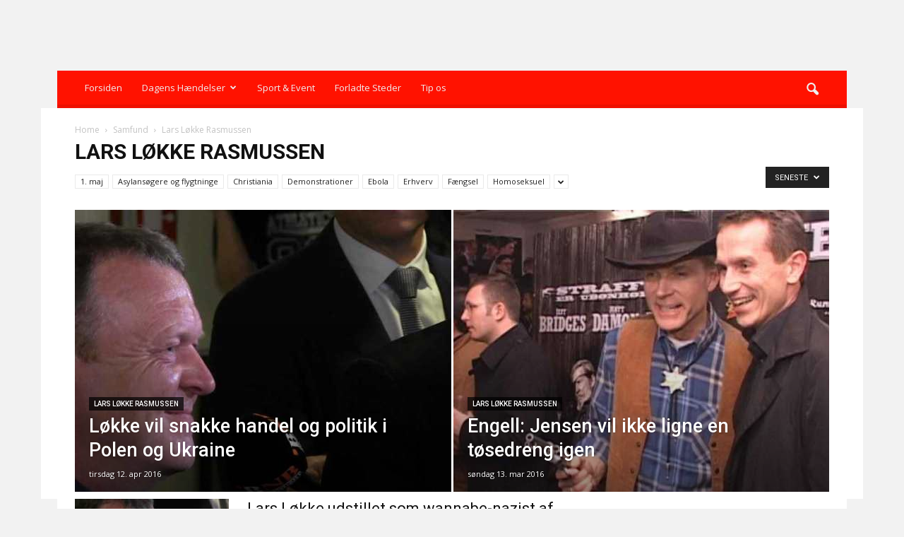

--- FILE ---
content_type: text/html; charset=UTF-8
request_url: https://localeyes.dk/category/samfund/lars-loekke-rasmussen/?filter_by=review_high
body_size: 19236
content:
<!doctype html >
<!--[if IE 8]><html
class="ie8" lang="en"> <![endif]-->
<!--[if IE 9]><html
class="ie9" lang="en"> <![endif]-->
<!--[if gt IE 8]><!--><html
lang="da-DK" xmlns:og="http://opengraphprotocol.org/schema/" xmlns:fb="http://www.facebook.com/2008/fbml"> <!--<![endif]--><head><title>Lars Løkke Rasmussen | LOCAL EYES</title><meta
charset="UTF-8" /><meta
name="viewport" content="width=device-width, initial-scale=1.0"><link
rel="pingback" href="https://localeyes.dk/xmlrpc.php" /> <script async='async' src='https://macro.adnami.io/macro/spec/adsm.macro.9e9fc670-5cc5-4900-a307-8909a20f05d9.js'></script> <script>var adsmtag=adsmtag||{};adsmtag.cmd=adsmtag.cmd||[];</script> <script type="text/javascript" src="//d1u2jmniwnyq1i.cloudfront.net/script.js"></script> <script type="text/javascript">var utag_data={}</script> <script type="text/javascript">(function(a,b,c,d){a='//tags.tiqcdn.com/utag/jysk-fynske-medier/partners/prod/utag.js';b=document;c='script';d=b.createElement(c);d.src=a;d.type='text/java'+c;d.async=true;a=b.getElementsByTagName(c)[0];a.parentNode.insertBefore(d,a);})();</script> <script>window.Quickwrap=window.Quickwrap||{};window.Quickwrap.cmd=window.Quickwrap.cmd||[];</script> <script src="https://AFtbN2xnQGXShTYuo.ay.delivery/manager/AFtbN2xnQGXShTYuo" type="text/javascript" referrerpolicy="no-referrer-when-downgrade" async></script> <script>var googletag=googletag||{};googletag.cmd=googletag.cmd||[];</script> <script>var urlParams=new URLSearchParams(window.location.search);googletag.cmd.push(function(){if(urlParams.has('dfp_target_kv')){googletag.pubads().setTargeting("yb_target",urlParams.get('dfp_target_kv'))}});</script> <script type="text/javascript">function OptanonWrapper(){}</script> <link
rel="icon" type="image/png" href="https://localeyes.dk/wp-content/uploads/2016/10/localeyes_logo.png"><link
rel='dns-prefetch' href='//fonts.googleapis.com' /><link
rel='dns-prefetch' href='//s.w.org' /><link
rel="alternate" type="application/rss+xml" title="LOCAL EYES &raquo; Feed" href="https://localeyes.dk/feed/" /><link
rel="alternate" type="application/rss+xml" title="LOCAL EYES &raquo;-kommentarfeed" href="https://localeyes.dk/comments/feed/" /><link
rel="alternate" type="application/rss+xml" title="LOCAL EYES &raquo; Lars Løkke Rasmussen-kategorifeed" href="https://localeyes.dk/category/samfund/lars-loekke-rasmussen/feed/" /><link
rel="image_src" href="https://cdn.localeyes.dk/ledk2/441784.jpg"/><meta
property="og:title" content="Lars Løkke udstillet som wannabe-nazist af anerkendt britisk medie" /><meta
property="og:description" content="Omtalen og kritikken i udlandet af den såkaldte smykkelov er ikke for aftagende. Senest er Danmarks statsminister blevet fremstillet som wannabe-nazist af ..." /><meta
property="og:type" content="article" /><meta
property="og:url" content="https://localeyes.dk/a14741-1234-lars-loekke-udstillet-som-wannabe-nazist-af-anerkendt-britisk-medie/" /><meta
property="og:image" content="https://cdn.localeyes.dk/ledk2/441784.jpg" /><meta
property="og:image:type" content="image/jpeg" /><meta
property="og:image:width" content="640" /><meta
property="og:image:height" content="360" /><meta
name="twitter:card" content="summary" /><meta
name="twitter:title" content="Lars Løkke udstillet som wannabe-nazist af anerkendt britisk medie" /><meta
name="twitter:description" content="Omtalen og kritikken i udlandet af den såkaldte smykkelov er ikke for aftagende. Senest er Danmarks statsminister blevet fremstillet som wannabe-nazist af ..." /><meta
name="twitter:creator" content="@localeyes" /><meta
property="og:image" content="https://cdn.localeyes.dk/ledk2/441784.jpg" /><meta
name="twitter:domain" content="https://localeyes.dk/a14741-1234-lars-loekke-udstillet-som-wannabe-nazist-af-anerkendt-britisk-medie/" /> <script type="text/javascript">window._wpemojiSettings={"baseUrl":"https:\/\/s.w.org\/images\/core\/emoji\/2.2.1\/72x72\/","ext":".png","svgUrl":"https:\/\/s.w.org\/images\/core\/emoji\/2.2.1\/svg\/","svgExt":".svg","source":{"concatemoji":"https:\/\/localeyes.dk\/wp-includes\/js\/wp-emoji-release.min.js?ver=4.7.3"}};!function(a,b,c){function d(a){var b,c,d,e,f=String.fromCharCode;if(!k||!k.fillText)return!1;switch(k.clearRect(0,0,j.width,j.height),k.textBaseline="top",k.font="600 32px Arial",a){case"flag":return k.fillText(f(55356,56826,55356,56819),0,0),!(j.toDataURL().length<3e3)&&(k.clearRect(0,0,j.width,j.height),k.fillText(f(55356,57331,65039,8205,55356,57096),0,0),b=j.toDataURL(),k.clearRect(0,0,j.width,j.height),k.fillText(f(55356,57331,55356,57096),0,0),c=j.toDataURL(),b!==c);case"emoji4":return k.fillText(f(55357,56425,55356,57341,8205,55357,56507),0,0),d=j.toDataURL(),k.clearRect(0,0,j.width,j.height),k.fillText(f(55357,56425,55356,57341,55357,56507),0,0),e=j.toDataURL(),d!==e}return!1}function e(a){var c=b.createElement("script");c.src=a,c.defer=c.type="text/javascript",b.getElementsByTagName("head")[0].appendChild(c)}var f,g,h,i,j=b.createElement("canvas"),k=j.getContext&&j.getContext("2d");for(i=Array("flag","emoji4"),c.supports={everything:!0,everythingExceptFlag:!0},h=0;h<i.length;h++)c.supports[i[h]]=d(i[h]),c.supports.everything=c.supports.everything&&c.supports[i[h]],"flag"!==i[h]&&(c.supports.everythingExceptFlag=c.supports.everythingExceptFlag&&c.supports[i[h]]);c.supports.everythingExceptFlag=c.supports.everythingExceptFlag&&!c.supports.flag,c.DOMReady=!1,c.readyCallback=function(){c.DOMReady=!0},c.supports.everything||(g=function(){c.readyCallback()},b.addEventListener?(b.addEventListener("DOMContentLoaded",g,!1),a.addEventListener("load",g,!1)):(a.attachEvent("onload",g),b.attachEvent("onreadystatechange",function(){"complete"===b.readyState&&c.readyCallback()})),f=c.source||{},f.concatemoji?e(f.concatemoji):f.wpemoji&&f.twemoji&&(e(f.twemoji),e(f.wpemoji)))}(window,document,window._wpemojiSettings);</script> <style type="text/css">img.wp-smiley,img.emoji{display:inline !important;border:none !important;box-shadow:none !important;height:1em !important;width:1em !important;margin:0
.07em !important;vertical-align:-0.1em !important;background:none !important;padding:0
!important}</style><link
rel='stylesheet' id='google_font_open_sans-css'  href='https://fonts.googleapis.com/css?family=Open+Sans%3A300italic%2C400italic%2C600italic%2C400%2C600%2C700&#038;ver=4.7.3' type='text/css' media='all' /><link
rel='stylesheet' id='google_font_roboto-css'  href='https://fonts.googleapis.com/css?family=Roboto%3A500%2C400italic%2C700%2C900%2C500italic%2C400%2C300&#038;ver=4.7.3' type='text/css' media='all' /><link
rel='stylesheet' id='td-theme-css'  href='https://localeyes.dk/wp-content/themes/Newspaper/style.css?ver=6.1c' type='text/css' media='all' /><link
rel='stylesheet' id='td-theme-child-css'  href='https://localeyes.dk/wp-content/themes/Newspaper-child/style.css?ver=6.1c' type='text/css' media='all' /> <script type='text/javascript' src='https://localeyes.dk/wp-includes/js/jquery/jquery.js?ver=1.12.4'></script> <script type='text/javascript' src='https://localeyes.dk/wp-includes/js/jquery/jquery-migrate.min.js?ver=1.4.1'></script> <link
rel='https://api.w.org/' href='https://localeyes.dk/wp-json/' /><link
rel="EditURI" type="application/rsd+xml" title="RSD" href="https://localeyes.dk/xmlrpc.php?rsd" /><link
rel="wlwmanifest" type="application/wlwmanifest+xml" href="https://localeyes.dk/wp-includes/wlwmanifest.xml" /><meta
name="generator" content="WordPress 4.7.3" />
<!--[if lt IE 9]><script src="https://html5shim.googlecode.com/svn/trunk/html5.js"></script><![endif]--><meta
name="generator" content="Powered by Visual Composer - drag and drop page builder for WordPress."/>
<!--[if lte IE 9]><link
rel="stylesheet" type="text/css" href="https://localeyes.dk/wp-content/plugins/js_composer/assets/css/vc_lte_ie9.min.css" media="screen"><![endif]--><!--[if IE  8]><link
rel="stylesheet" type="text/css" href="https://localeyes.dk/wp-content/plugins/js_composer/assets/css/vc-ie8.min.css" media="screen"><![endif]--> <script>var tdBlocksArray=[];function tdBlock(){this.id='';this.block_type=1;this.atts='';this.td_column_number='';this.td_current_page=1;this.post_count=0;this.found_posts=0;this.max_num_pages=0;this.td_filter_value='';this.is_ajax_running=false;this.td_user_action='';this.header_color='';this.ajax_pagination_infinite_stop='';}
(function(){var htmlTag=document.getElementsByTagName("html")[0];if(navigator.userAgent.indexOf("MSIE 10.0")>-1){htmlTag.className+=' ie10';}
if(!!navigator.userAgent.match(/Trident.*rv\:11\./)){htmlTag.className+=' ie11';}
if(/(iPad|iPhone|iPod)/g.test(navigator.userAgent)){htmlTag.className+=' td-md-is-ios';}
var user_agent=navigator.userAgent.toLowerCase();if(user_agent.indexOf("android")>-1){htmlTag.className+=' td-md-is-android';}
if(-1!==navigator.userAgent.indexOf('Mac OS X')){htmlTag.className+=' td-md-is-os-x';}
if(/chrom(e|ium)/.test(navigator.userAgent.toLowerCase())){htmlTag.className+=' td-md-is-chrome';}
if(-1!==navigator.userAgent.indexOf('Firefox')){htmlTag.className+=' td-md-is-firefox';}
if(-1!==navigator.userAgent.indexOf('Safari')&&-1===navigator.userAgent.indexOf('Chrome')){htmlTag.className+=' td-md-is-safari';}})();var tdLocalCache={};(function(){"use strict";tdLocalCache={data:{},remove:function(resource_id){delete tdLocalCache.data[resource_id];},exist:function(resource_id){return tdLocalCache.data.hasOwnProperty(resource_id)&&tdLocalCache.data[resource_id]!==null;},get:function(resource_id){return tdLocalCache.data[resource_id];},set:function(resource_id,cachedData){tdLocalCache.remove(resource_id);tdLocalCache.data[resource_id]=cachedData;}};})();var tds_login_sing_in_widget="show";var td_viewport_interval_list=[{"limitBottom":767,"sidebarWidth":228},{"limitBottom":1018,"sidebarWidth":300},{"limitBottom":1140,"sidebarWidth":324}];var td_animation_stack_effect="type0";var tds_animation_stack=true;var td_animation_stack_specific_selectors=".entry-thumb, img";var td_animation_stack_general_selectors=".td-animation-stack img, .post img";var tds_general_modal_image="yes";var td_ajax_url="https:\/\/localeyes.dk\/wp-admin\/admin-ajax.php?td_theme_name=Newspaper&v=7.3";var td_get_template_directory_uri="https:\/\/localeyes.dk\/wp-content\/themes\/Newspaper";var tds_snap_menu="snap";var tds_logo_on_sticky="show_header_logo";var tds_header_style="";var td_please_wait="Please wait...";var td_email_user_pass_incorrect="User or password incorrect!";var td_email_user_incorrect="Email or username incorrect!";var td_email_incorrect="Email incorrect!";var tds_more_articles_on_post_enable="show";var tds_more_articles_on_post_time_to_wait="";var tds_more_articles_on_post_pages_distance_from_top=0;var tds_theme_color_site_wide="#ff1200";var tds_smart_sidebar="enabled";var tdThemeName="Newspaper";var td_magnific_popup_translation_tPrev="Previous (Left arrow key)";var td_magnific_popup_translation_tNext="Next (Right arrow key)";var td_magnific_popup_translation_tCounter="%curr% of %total%";var td_magnific_popup_translation_ajax_tError="The content from %url% could not be loaded.";var td_magnific_popup_translation_image_tError="The image #%curr% could not be loaded.";var td_ad_background_click_link="";var td_ad_background_click_target="";</script> <style>body{background-color:#f2f2f2}.td-header-wrap .black-menu .sf-menu > .current-menu-item > a,
.td-header-wrap .black-menu .sf-menu > .current-menu-ancestor > a,
.td-header-wrap .black-menu .sf-menu > .current-category-ancestor > a,
.td-header-wrap .black-menu .sf-menu > li > a:hover,
.td-header-wrap .black-menu .sf-menu > .sfHover > a,
.td-header-style-12 .td-header-menu-wrap-full,
.sf-menu > .current-menu-item > a:after,
.sf-menu > .current-menu-ancestor > a:after,
.sf-menu > .current-category-ancestor > a:after,
.sf-menu > li:hover > a:after,
.sf-menu > .sfHover > a:after,
.sf-menu ul .td-menu-item > a:hover,
.sf-menu ul .sfHover > a,
.sf-menu ul .current-menu-ancestor > a,
.sf-menu ul .current-category-ancestor > a,
.sf-menu ul .current-menu-item > a,
.td-header-style-12 .td-affix,
.header-search-wrap .td-drop-down-search:after,
.header-search-wrap .td-drop-down-search .btn:hover,
input[type=submit]:hover,
.td-read-more a,
.td-post-category:hover,
.td-grid-style-1.td-hover-1 .td-big-grid-post:hover .td-post-category,
.td-grid-style-5.td-hover-1 .td-big-grid-post:hover .td-post-category,
.td_top_authors .td-active .td-author-post-count,
.td_top_authors .td-active .td-author-comments-count,
.td_top_authors .td_mod_wrap:hover .td-author-post-count,
.td_top_authors .td_mod_wrap:hover .td-author-comments-count,
.td-404-sub-sub-title a:hover,
.td-search-form-widget .wpb_button:hover,
.td-rating-bar-wrap div,
.td_category_template_3 .td-current-sub-category,
.dropcap,
.td_wrapper_video_playlist .td_video_controls_playlist_wrapper,
.wpb_default,
.wpb_default:hover,
.td-left-smart-list:hover,
.td-right-smart-list:hover,
.woocommerce-checkout .woocommerce input.button:hover,
.woocommerce-page .woocommerce a.button:hover,
.woocommerce-account div.woocommerce .button:hover,
#bbpress-forums button:hover,
.bbp_widget_login .button:hover,
.td-footer-wrapper .td-post-category,
.td-footer-wrapper .widget_product_search input[type="submit"]:hover,
.woocommerce .product a.button:hover,
.woocommerce .product #respond input#submit:hover,
.woocommerce .checkout input#place_order:hover,
.woocommerce .woocommerce.widget .button:hover,
.single-product .product .summary .cart .button:hover,
.woocommerce-cart .woocommerce table.cart .button:hover,
.woocommerce-cart .woocommerce .shipping-calculator-form .button:hover,
.td-next-prev-wrap a:hover,
.td-load-more-wrap a:hover,
.td-post-small-box a:hover,
.page-nav .current,
.page-nav:first-child > div,
.td_category_template_8 .td-category-header .td-category a.td-current-sub-category,
.td_category_template_4 .td-category-siblings .td-category a:hover,
#bbpress-forums .bbp-pagination .current,
#bbpress-forums #bbp-single-user-details #bbp-user-navigation li.current a,
.td-theme-slider:hover .slide-meta-cat a,
a.vc_btn-black:hover,
.td-trending-now-wrapper:hover .td-trending-now-title,
.td-scroll-up,
.td-smart-list-button:hover,
.td-weather-information:before,
.td-weather-week:before,
.td_block_exchange .td-exchange-header:before,
.td_block_big_grid_9.td-grid-style-1 .td-post-category,
.td_block_big_grid_9.td-grid-style-5 .td-post-category,
.td-grid-style-6.td-hover-1 .td-module-thumb:after{background-color:#ff1200}.woocommerce .woocommerce-message .button:hover,
.woocommerce .woocommerce-error .button:hover,
.woocommerce .woocommerce-info .button:hover{background-color:#ff1200 !important}.woocommerce .product .onsale,
.woocommerce.widget .ui-slider .ui-slider-handle{background:none #ff1200}.woocommerce.widget.widget_layered_nav_filters ul li
a{background:none repeat scroll 0 0 #ff1200 !important}a,
cite a:hover,
.td_mega_menu_sub_cats .cur-sub-cat,
.td-mega-span h3 a:hover,
.td_mod_mega_menu:hover .entry-title a,
.header-search-wrap .result-msg a:hover,
.top-header-menu li a:hover,
.top-header-menu .current-menu-item > a,
.top-header-menu .current-menu-ancestor > a,
.top-header-menu .current-category-ancestor > a,
.td-social-icon-wrap > a:hover,
.td-header-sp-top-widget .td-social-icon-wrap a:hover,
.td-page-content blockquote p,
.td-post-content blockquote p,
.mce-content-body blockquote p,
.comment-content blockquote p,
.wpb_text_column blockquote p,
.td_block_text_with_title blockquote p,
.td_module_wrap:hover .entry-title a,
.td-subcat-filter .td-subcat-list a:hover,
.td-subcat-filter .td-subcat-dropdown a:hover,
.td_quote_on_blocks,
.dropcap2,
.dropcap3,
.td_top_authors .td-active .td-authors-name a,
.td_top_authors .td_mod_wrap:hover .td-authors-name a,
.td-post-next-prev-content a:hover,
.author-box-wrap .td-author-social a:hover,
.td-author-name a:hover,
.td-author-url a:hover,
.td_mod_related_posts:hover h3 > a,
.td-post-template-11 .td-related-title .td-related-left:hover,
.td-post-template-11 .td-related-title .td-related-right:hover,
.td-post-template-11 .td-related-title .td-cur-simple-item,
.td-post-template-11 .td_block_related_posts .td-next-prev-wrap a:hover,
.comment-reply-link:hover,
.logged-in-as a:hover,
#cancel-comment-reply-link:hover,
.td-search-query,
.td-category-header .td-pulldown-category-filter-link:hover,
.td-category-siblings .td-subcat-dropdown a:hover,
.td-category-siblings .td-subcat-dropdown a.td-current-sub-category,
.widget a:hover,
.widget_calendar tfoot a:hover,
.woocommerce a.added_to_cart:hover,
#bbpress-forums li.bbp-header .bbp-reply-content span a:hover,
#bbpress-forums .bbp-forum-freshness a:hover,
#bbpress-forums .bbp-topic-freshness a:hover,
#bbpress-forums .bbp-forums-list li a:hover,
#bbpress-forums .bbp-forum-title:hover,
#bbpress-forums .bbp-topic-permalink:hover,
#bbpress-forums .bbp-topic-started-by a:hover,
#bbpress-forums .bbp-topic-started-in a:hover,
#bbpress-forums .bbp-body .super-sticky li.bbp-topic-title .bbp-topic-permalink,
#bbpress-forums .bbp-body .sticky li.bbp-topic-title .bbp-topic-permalink,
.widget_display_replies .bbp-author-name,
.widget_display_topics .bbp-author-name,
.footer-text-wrap .footer-email-wrap a,
.td-subfooter-menu li a:hover,
.footer-social-wrap a:hover,
a.vc_btn-black:hover,
.td-smart-list-dropdown-wrap .td-smart-list-button:hover,
.td_module_17 .td-read-more a:hover,
.td_module_18 .td-read-more a:hover,
.td_module_19 .td-post-author-name a:hover,
.td-instagram-user
a{color:#ff1200}a.vc_btn-black.vc_btn_square_outlined:hover,
a.vc_btn-black.vc_btn_outlined:hover,
.td-mega-menu-page .wpb_content_element ul li a:hover{color:#ff1200 !important}.td-next-prev-wrap a:hover,
.td-load-more-wrap a:hover,
.td-post-small-box a:hover,
.page-nav .current,
.page-nav:first-child > div,
.td_category_template_8 .td-category-header .td-category a.td-current-sub-category,
.td_category_template_4 .td-category-siblings .td-category a:hover,
#bbpress-forums .bbp-pagination .current,
.post .td_quote_box,
.page .td_quote_box,a.vc_btn-black:hover{border-color:#ff1200}.td_wrapper_video_playlist .td_video_currently_playing:after{border-color:#ff1200 !important}.header-search-wrap .td-drop-down-search:before{border-color:transparent transparent #ff1200 transparent}.block-title > span,
.block-title > a,
.block-title > label,
.widgettitle,
.widgettitle:after,
.td-trending-now-title,
.td-trending-now-wrapper:hover .td-trending-now-title,
.wpb_tabs li.ui-tabs-active a,
.wpb_tabs li:hover a,
.vc_tta-container .vc_tta-color-grey.vc_tta-tabs-position-top.vc_tta-style-classic .vc_tta-tabs-container .vc_tta-tab.vc_active > a,
.vc_tta-container .vc_tta-color-grey.vc_tta-tabs-position-top.vc_tta-style-classic .vc_tta-tabs-container .vc_tta-tab:hover > a,
.td-related-title .td-cur-simple-item,
.woocommerce .product .products h2,
.td-subcat-filter .td-subcat-dropdown:hover .td-subcat-more{background-color:#ff1200}.woocommerce div.product .woocommerce-tabs ul.tabs
li.active{background-color:#ff1200 !important}.block-title,
.td-related-title,
.wpb_tabs .wpb_tabs_nav,
.vc_tta-container .vc_tta-color-grey.vc_tta-tabs-position-top.vc_tta-style-classic .vc_tta-tabs-container,
.woocommerce div.product .woocommerce-tabs ul.tabs:before{border-color:#ff1200}.td_block_wrap .td-subcat-item .td-cur-simple-item{color:#ff1200}.td-grid-style-4 .entry-title{background-color:rgba(255, 18, 0, 0.7)}.block-title > span,
.block-title > a,
.widgettitle,
.td-trending-now-title,
.wpb_tabs li.ui-tabs-active a,
.wpb_tabs li:hover a,
.vc_tta-container .vc_tta-color-grey.vc_tta-tabs-position-top.vc_tta-style-classic .vc_tta-tabs-container .vc_tta-tab.vc_active > a,
.vc_tta-container .vc_tta-color-grey.vc_tta-tabs-position-top.vc_tta-style-classic .vc_tta-tabs-container .vc_tta-tab:hover > a,
.td-related-title .td-cur-simple-item,
.woocommerce div.product .woocommerce-tabs ul.tabs li.active,
.woocommerce .product .products
h2{color:#222}.td-header-wrap .td-header-top-menu-full,
.td-header-wrap .top-header-menu .sub-menu{background-color:#f9f9f9}.td-header-style-8 .td-header-top-menu-full{background-color:transparent}.td-header-style-8 .td-header-top-menu-full .td-header-top-menu{background-color:#f9f9f9;padding-left:15px;padding-right:15px}.td-header-wrap .td-header-top-menu-full .td-header-top-menu,
.td-header-wrap .td-header-top-menu-full{border-bottom:none}.td-header-top-menu,
.td-header-top-menu a,
.td-header-wrap .td-header-top-menu-full .td-header-top-menu,
.td-header-wrap .td-header-top-menu-full a,
.td-header-style-8 .td-header-top-menu,
.td-header-style-8 .td-header-top-menu
a{color:#2f2f2f}.top-header-menu .current-menu-item > a,
.top-header-menu .current-menu-ancestor > a,
.top-header-menu .current-category-ancestor > a,
.top-header-menu li a:hover{color:#009688}.td-header-wrap .td-header-sp-top-widget .td-icon-font{color:#2f2f2f}.td-header-wrap .td-header-sp-top-widget i.td-icon-font:hover{color:#009688}.td-header-wrap .td-header-menu-wrap-full,
.sf-menu > .current-menu-ancestor > a,
.sf-menu > .current-category-ancestor > a,
.td-header-menu-wrap.td-affix,
.td-header-style-3 .td-header-main-menu,
.td-header-style-3 .td-affix .td-header-main-menu,
.td-header-style-4 .td-header-main-menu,
.td-header-style-4 .td-affix .td-header-main-menu,
.td-header-style-8 .td-header-menu-wrap.td-affix,
.td-header-style-8 .td-header-top-menu-full{background-color:#ff1200}.td-boxed-layout .td-header-style-3 .td-header-menu-wrap,
.td-boxed-layout .td-header-style-4 .td-header-menu-wrap{background-color:#ff1200 !important}@media (min-width: 1019px){.td-header-style-1 .td-header-sp-recs,
.td-header-style-1 .td-header-sp-logo{margin-bottom:28px}}@media (min-width: 768px) and (max-width: 1018px){.td-header-style-1 .td-header-sp-recs,
.td-header-style-1 .td-header-sp-logo{margin-bottom:14px}}.td-header-style-7 .td-header-top-menu{border-bottom:none}.sf-menu ul .td-menu-item > a:hover,
.sf-menu ul .sfHover > a,
.sf-menu ul .current-menu-ancestor > a,
.sf-menu ul .current-category-ancestor > a,
.sf-menu ul .current-menu-item > a,
.sf-menu > .current-menu-item > a:after,
.sf-menu > .current-menu-ancestor > a:after,
.sf-menu > .current-category-ancestor > a:after,
.sf-menu > li:hover > a:after,
.sf-menu > .sfHover > a:after,
.td_block_mega_menu .td-next-prev-wrap a:hover,
.td-mega-span .td-post-category:hover,
.td-header-wrap .black-menu .sf-menu > li > a:hover,
.td-header-wrap .black-menu .sf-menu > .current-menu-ancestor > a,
.td-header-wrap .black-menu .sf-menu > .sfHover > a,
.header-search-wrap .td-drop-down-search:after,
.header-search-wrap .td-drop-down-search .btn:hover,
.td-header-wrap .black-menu .sf-menu > .current-menu-item > a,
.td-header-wrap .black-menu .sf-menu > .current-menu-ancestor > a,
.td-header-wrap .black-menu .sf-menu>.current-category-ancestor>a{background-color:#871301}.td_block_mega_menu .td-next-prev-wrap a:hover{border-color:#871301}.header-search-wrap .td-drop-down-search:before{border-color:transparent transparent #871301 transparent}.td_mega_menu_sub_cats .cur-sub-cat,
.td_mod_mega_menu:hover .entry-title
a{color:#871301}.td-header-wrap .td-header-menu-wrap .sf-menu > li > a,
.td-header-wrap .header-search-wrap .td-icon-search{color:#efefef}@media (max-width: 767px){body .td-header-wrap .td-header-main-menu{background-color:#ff1200 !important}}.td-menu-background:before,.td-search-background:before{background:#ff0c00;background:-moz-linear-gradient(top, #ff0c00 0%, rgba(255,12,0,0.4) 100%);background:-webkit-gradient(left top, left bottom, color-stop(0%, #ff0c00), color-stop(100%, rgba(255,12,0,0.4)));background:-webkit-linear-gradient(top, #ff0c00 0%, rgba(255,12,0,0.4) 100%);background:-o-linear-gradient(top, #ff0c00 0%, @mobileu_gradient_two_mob 100%);background:-ms-linear-gradient(top, #ff0c00 0%, rgba(255,12,0,0.4) 100%);background:linear-gradient(to bottom, #ff0c00 0%, rgba(255,12,0,0.4) 100%);filter:progid:DXImageTransform.Microsoft.gradient( startColorstr='#ff0c00', endColorstr='rgba(255,12,0,0.4)', GradientType=0 )}.td-mobile-content .current-menu-item > a,
.td-mobile-content .current-menu-ancestor > a,
.td-mobile-content .current-category-ancestor > a,
#td-mobile-nav .td-menu-login-section a:hover,
#td-mobile-nav .td-register-section a:hover,
#td-mobile-nav .td-menu-socials-wrap a:hover i,
.td-search-close a:hover
i{color:#e9ed6c}.td-footer-wrapper{background-color:#d6d6d6}.td-footer-wrapper,
.td-footer-wrapper a,
.td-footer-wrapper .block-title a,
.td-footer-wrapper .block-title span,
.td-footer-wrapper .block-title label,
.td-footer-wrapper .td-excerpt,
.td-footer-wrapper .td-post-author-name span,
.td-footer-wrapper .td-post-date,
.td-footer-wrapper .td-social-style3 .td_social_type a,
.td-footer-wrapper .td-social-style3,
.td-footer-wrapper .td-social-style4 .td_social_type a,
.td-footer-wrapper .td-social-style4,
.td-footer-wrapper .td-social-style9,
.td-footer-wrapper .td-social-style10,
.td-footer-wrapper .td-social-style2 .td_social_type a,
.td-footer-wrapper .td-social-style8 .td_social_type a,
.td-footer-wrapper .td-social-style2 .td_social_type,
.td-footer-wrapper .td-social-style8 .td_social_type,
.td-footer-template-13 .td-social-name{color:#000}.td-footer-wrapper .widget_calendar th,
.td-footer-wrapper .widget_calendar td,
.td-footer-wrapper .td-social-style2 .td_social_type .td-social-box,
.td-footer-wrapper .td-social-style8 .td_social_type .td-social-box,
.td-social-style-2 .td-icon-font:after{border-color:#000}.td-footer-wrapper .td-module-comments a,
.td-footer-wrapper .td-post-category,
.td-footer-wrapper .td-slide-meta .td-post-author-name span,
.td-footer-wrapper .td-slide-meta .td-post-date{color:#fff}.td-footer-bottom-full .td-container::before{background-color:rgba(0, 0, 0, 0.1)}.td-footer-wrapper .block-title > span,
.td-footer-wrapper .block-title > a,
.td-footer-wrapper
.widgettitle{color:#000}.td-footer-wrapper::before{background-size:100% auto}.td-footer-wrapper::before{opacity:0.6}.top-header-menu > li > a,
.td-weather-top-widget .td-weather-now .td-big-degrees,
.td-weather-top-widget .td-weather-header .td-weather-city,
.td-header-sp-top-menu
.td_data_time{line-height:27px}ul.sf-menu>.td-menu-item>a{font-size:13px;font-weight:normal;text-transform:none}.block-title > span,
.block-title > a,
.widgettitle,
.td-trending-now-title,
.wpb_tabs li a,
.vc_tta-container .vc_tta-color-grey.vc_tta-tabs-position-top.vc_tta-style-classic .vc_tta-tabs-container .vc_tta-tab > a,
.td-related-title a,
.woocommerce div.product .woocommerce-tabs ul.tabs li a,
.woocommerce .product .products
h2{font-size:18px;font-weight:bold;text-transform:uppercase}.td-header-sp-top-widget .td-social-icon-wrap .td-icon-font{line-height:27px}</style> <script async src="https://www.googletagmanager.com/gtag/js?id=G-JL8T1LYC7Z"></script> <script>window.dataLayer=window.dataLayer||[];function gtag(){dataLayer.push(arguments);}
gtag('js',new Date());gtag('config','G-JL8T1LYC7Z');</script> <script type="text/javascript" src="/player/jwplayer.js"></script> <script>jwplayer.key="Xc9H5L9novB6YrqykYYXxxB3tOA2jGqayMODgA=="</script> <script>!function(f,b,e,v,n,t,s)
{if(f.fbq)return;n=f.fbq=function(){n.callMethod?n.callMethod.apply(n,arguments):n.queue.push(arguments)};if(!f._fbq)f._fbq=n;n.push=n;n.loaded=!0;n.version='2.0';n.queue=[];t=b.createElement(e);t.async=!0;t.src=v;s=b.getElementsByTagName(e)[0];s.parentNode.insertBefore(t,s)}(window,document,'script',' https://connect.facebook.net/en_US/fbevents.js');fbq('init','2289181004695148');fbq('track','PageView');</script> <noscript><img
height="1" width="1" style="display:none"
src=" https://www.facebook.com/tr?id=2289181004695148&ev=PageView&noscript=1 "
/></noscript><noscript><style type="text/css">.wpb_animate_when_almost_visible{opacity:1}</style></noscript> <script>window.strossle=window.strossle||function(){(strossle.q=strossle.q||[]).push(arguments)};strossle('b4acb597-34fb-4ec0-aece-3ef284f6fba5','.strossle-widget');</script> <script async src="https://assets.strossle.com/strossle-widget-sdk/1/strossle-widget-sdk.js"></script> </head><body
class="archive category category-lars-loekke-rasmussen category-415 td-magazine td_category_template_4 td_category_top_posts_style_4 wpb-js-composer js-comp-ver-4.12 vc_responsive td-animation-stack-type0 td-boxed-layout" itemscope="itemscope" itemtype="https://schema.org/WebPage"><div
id='div-gpt-ad-topscroll'></div> <script>window.Quickwrap.cmd.push(function(){window.Quickwrap.display('div-gpt-ad-topscroll');});</script> <div
id='div-gpt-ad-topscroll_mobile'></div> <script>window.Quickwrap.cmd.push(function(){window.Quickwrap.display('div-gpt-ad-topscroll_mobile');});</script> <div
class="td-scroll-up"><i
class="td-icon-menu-up"></i></div><div
class="td-menu-background"></div><div
id="td-mobile-nav"><div
class="td-mobile-container"><div
class="td-menu-socials-wrap"><div
class="td-menu-socials">
<span
class="td-social-icon-wrap">
<a
target="_blank" href="https://www.facebook.com/localeyesdk" title="Facebook">
<i
class="td-icon-font td-icon-facebook"></i>
</a>
</span>
<span
class="td-social-icon-wrap">
<a
target="_blank" href="http://twitter.com/localeyesdk" title="Twitter">
<i
class="td-icon-font td-icon-twitter"></i>
</a>
</span>
<span
class="td-social-icon-wrap">
<a
target="_blank" href="http://youtube.com/localeyesdk" title="Youtube">
<i
class="td-icon-font td-icon-youtube"></i>
</a>
</span></div><div
class="td-mobile-close">
<a
href="#"><i
class="td-icon-close-mobile"></i></a></div></div><div
class="td-menu-login-section"></div><div
class="td-mobile-content"><div
class="menu-td-header-menu-container"><ul
id="menu-td-header-menu" class="td-mobile-main-menu"><li
id="menu-item-148549" class="menu-item menu-item-type-post_type menu-item-object-page menu-item-home menu-item-first menu-item-148549"><a
href="https://localeyes.dk/">Forsiden</a></li><li
id="menu-item-350046" class="menu-item menu-item-type-taxonomy menu-item-object-category menu-item-350046"><a
href="https://localeyes.dk/category/agency/">Dagens Hændelser</a></li><li
id="menu-item-373792" class="menu-item menu-item-type-post_type menu-item-object-page menu-item-373792"><a
href="https://localeyes.dk/tema/sport_event/">Sport &#038; Event</a></li><li
id="menu-item-383636" class="menu-item menu-item-type-post_type menu-item-object-page menu-item-383636"><a
href="https://localeyes.dk/tema/forladteseaeder/">Forladte Steder</a></li><li
id="menu-item-135615" class="menu-item menu-item-type-custom menu-item-object-custom menu-item-135615"><a
href="/tip-os">Tip os</a></li></ul></div></div></div></div><div
class="td-search-background"></div><div
class="td-search-wrap-mob"><div
class="td-drop-down-search" aria-labelledby="td-header-search-button"><form
method="get" class="td-search-form" action="https://localeyes.dk/"><div
class="td-search-close">
<a
href="#"><i
class="td-icon-close-mobile"></i></a></div><div
role="search" class="td-search-input">
<span>SØG</span>
<input
id="td-header-search-mob" type="text" value="" name="s" autocomplete="off" /></div></form><div
id="td-aj-search-mob"></div></div></div><div
class="td-banner-wrap-full td-logo-wrap-full"><div
class="td-container td-header-row td-header-header"><div
class="td-header-sp-recs"><div
class="td-header-rec-wrap"><div
class="td-a-rec td-a-rec-id-header  "><div
id='div-gpt-ad-billboard_1'></div> <script>﻿window.Quickwrap.cmd.push(function(){﻿window.Quickwrap.display('div-gpt-ad-billboard_1');﻿});﻿</script> <div
id="sticky_l"><div
id="stickyl-anchor"></div><div
class="ads" id="stikr"><div
id='div-gpt-ad-sticky_1'></div> <script>window.Quickwrap.cmd.push(function(){window.Quickwrap.display('div-gpt-ad-sticky_1');});</script> </div></div></div><div
id="sticky"><div
id="sticky-anchor"></div><div
class="ads" id="stikl"><div
id='div-gpt-ad-sticky_2'></div> <script>window.Quickwrap.cmd.push(function(){window.Quickwrap.display('div-gpt-ad-sticky_2');});</script> </div></div></div></div></div></div></div></div><div
id="td-outer-wrap"><div
class="td-banner-wrap-full td-logo-wrap-full"><div
class="td-container td-header-row td-header-header"><div
class="td-header-sp-recs"></div></div></div><div
class="td-header-wrap td-header-style-1"><div
class="td-header-top-menu-full"><div
class="td-container td-header-row td-header-top-menu"><div
id="login-form" class="white-popup-block mfp-hide mfp-with-anim"><div
class="td-login-wrap">
<a
href="#" class="td-back-button"><i
class="td-icon-modal-back"></i></a><div
id="td-login-div" class="td-login-form-div td-display-block"><div
class="td-login-panel-title">Sign in</div><div
class="td-login-panel-descr">Welcome! Log into your account</div><div
class="td_display_err"></div><div
class="td-login-inputs"><input
class="td-login-input" type="text" name="login_email" id="login_email" value="" required><label>your username</label></div><div
class="td-login-inputs"><input
class="td-login-input" type="password" name="login_pass" id="login_pass" value="" required><label>your password</label></div>
<input
type="button" name="login_button" id="login_button" class="wpb_button btn td-login-button" value="Login"><div
class="td-login-info-text"><a
href="#" id="forgot-pass-link">Forgot your password? Get help</a></div></div><div
id="td-forgot-pass-div" class="td-login-form-div td-display-none"><div
class="td-login-panel-title">Password recovery</div><div
class="td-login-panel-descr">Recover your password</div><div
class="td_display_err"></div><div
class="td-login-inputs"><input
class="td-login-input" type="text" name="forgot_email" id="forgot_email" value="" required><label>your email</label></div>
<input
type="button" name="forgot_button" id="forgot_button" class="wpb_button btn td-login-button" value="Send My Password"><div
class="td-login-info-text">A password will be e-mailed to you.</div></div></div></div></div></div><div
class="td-header-menu-wrap-full"><div
class="td-header-menu-wrap td-header-gradient"><div
class="td-container td-header-row td-header-main-menu"><div
id="td-header-menu" role="navigation"><div
id="td-top-mobile-toggle"><a
href="#"><i
class="td-icon-font td-icon-mobile"></i></a></div><div
class="td-main-menu-logo td-logo-in-header">
<a
class="td-mobile-logo td-sticky-header" href="https://localeyes.dk/">
<img
src="https://localeyes.dk/wp-content/uploads/2016/10/logo.png" alt="Localeyes" title="Localeyes"/>
</a>
<a
class="td-header-logo td-sticky-header" href="https://localeyes.dk/">
<img
src="https://localeyes.dk/wp-content/uploads/2016/10/logo.png" alt="Localeyes" title="Localeyes"/>
</a></div><div
class="menu-td-header-menu-container"><ul
id="menu-td-header-menu-1" class="sf-menu"><li
class="menu-item menu-item-type-post_type menu-item-object-page menu-item-home menu-item-first td-menu-item td-normal-menu menu-item-148549"><a
href="https://localeyes.dk/">Forsiden</a></li><li
class="menu-item menu-item-type-taxonomy menu-item-object-category td-menu-item td-mega-menu menu-item-350046"><a
href="https://localeyes.dk/category/agency/">Dagens Hændelser</a><ul
class="sub-menu"><li
id="menu-item-0" class="menu-item-0"><div
class="td-container-border"><div
class="td-mega-grid"><div
class="td_block_wrap td_block_mega_menu td_uid_2_69763445145b1_rand td-no-subcats td_with_ajax_pagination td-pb-border-top"  data-td-block-uid="td_uid_2_69763445145b1" ><script>var block_td_uid_2_69763445145b1=new tdBlock();block_td_uid_2_69763445145b1.id="td_uid_2_69763445145b1";block_td_uid_2_69763445145b1.atts='{"limit":"5","sort":"","post_ids":"","tag_slug":"","autors_id":"","installed_post_types":"","category_id":"592","category_ids":"","custom_title":"","custom_url":"","show_child_cat":30,"sub_cat_ajax":"","ajax_pagination":"next_prev","header_color":"","header_text_color":"","ajax_pagination_infinite_stop":"","td_column_number":3,"td_ajax_preloading":"preload","td_ajax_filter_type":"td_category_ids_filter","td_ajax_filter_ids":"","td_filter_default_txt":"All","color_preset":"","border_top":"","class":"td_uid_2_69763445145b1_rand","offset":"","css":"","live_filter":"","live_filter_cur_post_id":"","live_filter_cur_post_author":""}';block_td_uid_2_69763445145b1.td_column_number="3";block_td_uid_2_69763445145b1.block_type="td_block_mega_menu";block_td_uid_2_69763445145b1.post_count="5";block_td_uid_2_69763445145b1.found_posts="5519";block_td_uid_2_69763445145b1.header_color="";block_td_uid_2_69763445145b1.ajax_pagination_infinite_stop="";block_td_uid_2_69763445145b1.max_num_pages="1104";tdBlocksArray.push(block_td_uid_2_69763445145b1);</script><div
id=td_uid_2_69763445145b1 class="td_block_inner"><div
class="td-mega-row"><div
class="td-mega-span"><div
class="td_module_mega_menu td_module_no_thumb td_mod_mega_menu"><div
class="td-module-image"><div
class="td-module-thumb"><a
href="https://localeyes.dk/106473-150-melding-om-roeg-fra-lejlighed-i-helsingoer/" rel="bookmark" title="Melding om røg fra lejlighed i Helsingør"><img
width="218" height="150" class="entry-thumb" src="https://cdn.localeyes.dk/ledk4/743002-403.jpg" alt=""/></a></div>                <a
href="https://localeyes.dk/category/agency/" class="td-post-category">Agency</a></div><div
class="item-details"><h3 class="entry-title td-module-title"><a
href="https://localeyes.dk/106473-150-melding-om-roeg-fra-lejlighed-i-helsingoer/" rel="bookmark" title="Melding om røg fra lejlighed i Helsingør">Melding om røg fra lejlighed i Helsingør</a></h3></div></div></div><div
class="td-mega-span"><div
class="td_module_mega_menu td_module_no_thumb td_mod_mega_menu"><div
class="td-module-image"><div
class="td-module-thumb"><a
href="https://localeyes.dk/106470-150-unge-observeret-paa-isen-i-helsingoer-trodser-beredskabets-advarsel/" rel="bookmark" title="Unge observeret på isen i Helsingør &#8211; trodser beredskabets advarsel"><img
width="218" height="150" class="entry-thumb" src="https://cdn.localeyes.dk/ledk4/742989-403.jpg" alt=""/></a></div>                <a
href="https://localeyes.dk/category/agency/" class="td-post-category">Agency</a></div><div
class="item-details"><h3 class="entry-title td-module-title"><a
href="https://localeyes.dk/106470-150-unge-observeret-paa-isen-i-helsingoer-trodser-beredskabets-advarsel/" rel="bookmark" title="Unge observeret på isen i Helsingør &#8211; trodser beredskabets advarsel">Unge observeret på isen i Helsingør &#8211; trodser beredskabets advarsel</a></h3></div></div></div><div
class="td-mega-span"><div
class="td_module_mega_menu td_module_no_thumb td_mod_mega_menu"><div
class="td-module-image"><div
class="td-module-thumb"><a
href="https://localeyes.dk/106466-185-sommerhus-i-brand-i-dalby-huse-natten-til-fredag/" rel="bookmark" title="Sommerhus i brand i Dalby Huse natten til Fredag"><img
width="218" height="150" class="entry-thumb" src="https://cdn.localeyes.dk/ledk4/742957-403.jpg" alt=""/></a></div>                <a
href="https://localeyes.dk/category/agency/" class="td-post-category">Agency</a></div><div
class="item-details"><h3 class="entry-title td-module-title"><a
href="https://localeyes.dk/106466-185-sommerhus-i-brand-i-dalby-huse-natten-til-fredag/" rel="bookmark" title="Sommerhus i brand i Dalby Huse natten til Fredag">Sommerhus i brand i Dalby Huse natten til Fredag</a></h3></div></div></div><div
class="td-mega-span"><div
class="td_module_mega_menu td_module_no_thumb td_mod_mega_menu"><div
class="td-module-image"><div
class="td-module-thumb"><a
href="https://localeyes.dk/106459-193-brand-i-elbil-kaempe-maessig-afspaerring/" rel="bookmark" title="Brand i ELbil &#8211; kæmpe mæssig afspærring"><img
width="218" height="150" class="entry-thumb" src="https://cdn.localeyes.dk/ledk4/742925-403.jpg" alt=""/></a></div>                <a
href="https://localeyes.dk/category/agency/" class="td-post-category">Agency</a></div><div
class="item-details"><h3 class="entry-title td-module-title"><a
href="https://localeyes.dk/106459-193-brand-i-elbil-kaempe-maessig-afspaerring/" rel="bookmark" title="Brand i ELbil &#8211; kæmpe mæssig afspærring">Brand i ELbil &#8211; kæmpe mæssig afspærring</a></h3></div></div></div><div
class="td-mega-span"><div
class="td_module_mega_menu td_module_no_thumb td_mod_mega_menu"><div
class="td-module-image"><div
class="td-module-thumb"><a
href="https://localeyes.dk/106458-134-politiet-kommer-med-signalement-af-smykkeroever-i-soroe/" rel="bookmark" title="Politiet kommer med signalement af smykkerøver i Sorø"><img
width="218" height="150" class="entry-thumb" src="https://cdn.localeyes.dk/ledk4/742901-403.jpg" alt=""/></a></div>                <a
href="https://localeyes.dk/category/agency/" class="td-post-category">Agency</a></div><div
class="item-details"><h3 class="entry-title td-module-title"><a
href="https://localeyes.dk/106458-134-politiet-kommer-med-signalement-af-smykkeroever-i-soroe/" rel="bookmark" title="Politiet kommer med signalement af smykkerøver i Sorø">Politiet kommer med signalement af smykkerøver i Sorø</a></h3></div></div></div></div></div><div
class="td-next-prev-wrap"><a
href="#" class="td-ajax-prev-page ajax-page-disabled" id="prev-page-td_uid_2_69763445145b1" data-td_block_id="td_uid_2_69763445145b1"><i
class="td-icon-font td-icon-menu-left"></i></a><a
href="#"  class="td-ajax-next-page" id="next-page-td_uid_2_69763445145b1" data-td_block_id="td_uid_2_69763445145b1"><i
class="td-icon-font td-icon-menu-right"></i></a></div><div
class="clearfix"></div></div></div></div></li></ul></li><li
class="menu-item menu-item-type-post_type menu-item-object-page td-menu-item td-normal-menu menu-item-373792"><a
href="https://localeyes.dk/tema/sport_event/">Sport &#038; Event</a></li><li
class="menu-item menu-item-type-post_type menu-item-object-page td-menu-item td-normal-menu menu-item-383636"><a
href="https://localeyes.dk/tema/forladteseaeder/">Forladte Steder</a></li><li
class="menu-item menu-item-type-custom menu-item-object-custom td-menu-item td-normal-menu menu-item-135615"><a
href="/tip-os">Tip os</a></li></ul></div></div><div
class="td-search-wrapper"><div
id="td-top-search"><div
class="header-search-wrap"><div
class="dropdown header-search">
<a
id="td-header-search-button" href="#" role="button" class="dropdown-toggle " data-toggle="dropdown"><i
class="td-icon-search"></i></a>
<a
id="td-header-search-button-mob" href="#" role="button" class="dropdown-toggle " data-toggle="dropdown"><i
class="td-icon-search"></i></a></div></div></div></div><div
class="header-search-wrap"><div
class="dropdown header-search"><div
class="td-drop-down-search" aria-labelledby="td-header-search-button"><form
method="get" class="td-search-form" action="https://localeyes.dk/"><div
role="search" class="td-head-form-search-wrap">
<input
id="td-header-search" type="text" value="" name="s" autocomplete="off" /><input
class="wpb_button wpb_btn-inverse btn" type="submit" id="td-header-search-top" value="SØG" /></div></form><div
id="td-aj-search"></div></div></div></div></div></div></div></div><div
class="td-category-header"><div
class="td-container"><div
class="td-pb-row"><div
class="td-pb-span12"><div
class="td-crumb-container"><div
class="entry-crumbs"><span
itemscope itemtype="http://data-vocabulary.org/Breadcrumb"><a
title="" class="entry-crumb" itemprop="url" href="https://localeyes.dk/"><span
itemprop="title">Home</span></a></span> <i
class="td-icon-right td-bread-sep"></i> <span
itemscope itemtype="http://data-vocabulary.org/Breadcrumb"><a
title="View all posts in Samfund" class="entry-crumb" itemprop="url" href="https://localeyes.dk/category/samfund/"><span
itemprop="title">Samfund</span></a></span> <i
class="td-icon-right td-bread-sep td-bred-no-url-last"></i> <span
class="td-bred-no-url-last" itemscope itemtype="http://data-vocabulary.org/Breadcrumb"><meta
itemprop="title" content = "Lars Løkke Rasmussen"><meta
itemprop="url" content = "https://localeyes.dk/a14741-1234-lars-loekke-udstillet-som-wannabe-nazist-af-anerkendt-britisk-medie/">Lars Løkke Rasmussen</span></div></div><h1 class="entry-title td-page-title">Lars Løkke Rasmussen</h1><div
class="td-category-siblings"><ul
class="td-category"><li
class="entry-category"><a
class=""  href="https://localeyes.dk/category/samfund/1-maj/">1. maj</a></li><li
class="entry-category"><a
class=""  href="https://localeyes.dk/category/samfund/asylansoegere-og-flygtninge/">Asylansøgere og flygtninge</a></li><li
class="entry-category"><a
class=""  href="https://localeyes.dk/category/samfund/christiania/">Christiania</a></li><li
class="entry-category"><a
class=""  href="https://localeyes.dk/category/samfund/demonstrationer/">Demonstrationer</a></li><li
class="entry-category"><a
class=""  href="https://localeyes.dk/category/samfund/ebola/">Ebola</a></li><li
class="entry-category"><a
class=""  href="https://localeyes.dk/category/samfund/erhverv/">Erhverv</a></li><li
class="entry-category"><a
class=""  href="https://localeyes.dk/category/samfund/faengsel/">Fængsel</a></li><li
class="entry-category"><a
class=""  href="https://localeyes.dk/category/samfund/homoseksuel/">Homoseksuel</a></li><li
class="entry-category"><a
class=""  href="https://localeyes.dk/category/samfund/informations-teknologi/">Informations teknologi</a></li><li
class="entry-category"><a
class=""  href="https://localeyes.dk/category/samfund/krig/">Krig</a></li><li
class="entry-category"><a
class=""  href="https://localeyes.dk/category/samfund/kunst-og-kultur/">Kunst og kultur</a></li><li
class="entry-category"><a
class="td-current-sub-category"  href="https://localeyes.dk/category/samfund/lars-loekke-rasmussen/">Lars Løkke Rasmussen</a></li><li
class="entry-category"><a
class=""  href="https://localeyes.dk/category/samfund/lov-og-ret/">Lov og ret</a></li><li
class="entry-category"><a
class=""  href="https://localeyes.dk/category/samfund/militaer/">Militær</a></li><li
class="entry-category"><a
class=""  href="https://localeyes.dk/category/samfund/miljoe/">Miljø</a></li><li
class="entry-category"><a
class=""  href="https://localeyes.dk/category/samfund/muhammed-krisen/">Muhammed-krisen</a></li><li
class="entry-category"><a
class=""  href="https://localeyes.dk/category/samfund/muhammed-tegning/">Muhammed-tegninger</a></li><li
class="entry-category"><a
class=""  href="https://localeyes.dk/category/samfund/overvaagning/">Overvågning</a></li><li
class="entry-category"><a
class=""  href="https://localeyes.dk/category/samfund/pegida/">Pegida</a></li><li
class="entry-category"><a
class=""  href="https://localeyes.dk/category/samfund/penge/">Penge</a></li><li
class="entry-category"><a
class=""  href="https://localeyes.dk/category/samfund/politi/">Politi</a></li><li
class="entry-category"><a
class=""  href="https://localeyes.dk/category/samfund/politik/">Politik</a></li><li
class="entry-category"><a
class=""  href="https://localeyes.dk/category/samfund/politisk-haervaerk/">Politisk hærværk</a></li><li
class="entry-category"><a
class=""  href="https://localeyes.dk/category/samfund/psykisk-syg/">Psykisk syge</a></li><li
class="entry-category"><a
class=""  href="https://localeyes.dk/category/samfund/racisme/">Racisme</a></li><li
class="entry-category"><a
class=""  href="https://localeyes.dk/category/samfund/religion/">Religion</a></li><li
class="entry-category"><a
class=""  href="https://localeyes.dk/category/samfund/sociale-medier/">Sociale medier</a></li><li
class="entry-category"><a
class=""  href="https://localeyes.dk/category/samfund/spise-og-drikke/">Spise og drikke</a></li><li
class="entry-category"><a
class=""  href="https://localeyes.dk/category/samfund/storebaeltsbroen/">Storebæltsbroen</a></li><li
class="entry-category"><a
class=""  href="https://localeyes.dk/category/samfund/sundhed/">Sundhed</a></li><li
class="entry-category"><a
class=""  href="https://localeyes.dk/category/samfund/sygdom/">Sygdom</a></li><li
class="entry-category"><a
class=""  href="https://localeyes.dk/category/samfund/trafik/">Trafik</a></li><li
class="entry-category"><a
class=""  href="https://localeyes.dk/category/samfund/velgoerenhed/">Velgørenhed</a></li><li
class="entry-category"><a
class=""  href="https://localeyes.dk/category/samfund/verdensrummet/">Verdensrummet</a></li><li
class="entry-category"><a
class=""  href="https://localeyes.dk/category/samfund/ytringsfrihed/">Ytringsfrihed</a></li></ul><div
class="td-subcat-dropdown td-pulldown-filter-display-option"><div
class="td-subcat-more"><i
class="td-icon-menu-down"></i></div><ul
class="td-pulldown-filter-list"></ul></div><div
class="clearfix"></div></div></div></div><div
class="td-category-pulldown-filter td-wrapper-pulldown-filter"><div
class="td-pulldown-filter-display-option"><div
class="td-subcat-more">Seneste <i
class="td-icon-menu-down"></i></div><ul
class="td-pulldown-filter-list"><li
class="td-pulldown-filter-item"><a
class="td-pulldown-category-filter-link" id="td_uid_4_697634451d40b" data-td_block_id="td_uid_3_697634451d408" href="https://localeyes.dk/category/samfund/lars-loekke-rasmussen/">Seneste</a></li><li
class="td-pulldown-filter-item"><a
class="td-pulldown-category-filter-link" id="td_uid_5_697634451d40d" data-td_block_id="td_uid_3_697634451d408" href="https://localeyes.dk/category/samfund/lars-loekke-rasmussen/?filter_by=featured">Featured posts</a></li><li
class="td-pulldown-filter-item"><a
class="td-pulldown-category-filter-link" id="td_uid_6_697634451d40f" data-td_block_id="td_uid_3_697634451d408" href="https://localeyes.dk/category/samfund/lars-loekke-rasmussen/?filter_by=popular">Most popular</a></li><li
class="td-pulldown-filter-item"><a
class="td-pulldown-category-filter-link" id="td_uid_7_697634451d410" data-td_block_id="td_uid_3_697634451d408" href="https://localeyes.dk/category/samfund/lars-loekke-rasmussen/?filter_by=popular7">7 days popular</a></li><li
class="td-pulldown-filter-item"><a
class="td-pulldown-category-filter-link" id="td_uid_8_697634451d411" data-td_block_id="td_uid_3_697634451d408" href="https://localeyes.dk/category/samfund/lars-loekke-rasmussen/?filter_by=review_high">By review score</a></li><li
class="td-pulldown-filter-item"><a
class="td-pulldown-category-filter-link" id="td_uid_9_697634451d413" data-td_block_id="td_uid_3_697634451d408" href="https://localeyes.dk/category/samfund/lars-loekke-rasmussen/?filter_by=random_posts">Random</a></li></ul></div></div></div></div><div
class="td-category-grid"><div
class="td-container"><div
class="td-pb-row"><div
class="td-pb-span12"><div
class="td_block_wrap td_block_big_grid_4 td_uid_10_697634451d49e_rand td-grid-style-1 td-hover-1 td-pb-border-top"  data-td-block-uid="td_uid_10_697634451d49e" ><div
id=td_uid_10_697634451d49e class="td_block_inner"><div
class="td-big-grid-wrapper"><div
class="td_module_mx5 td-animation-stack td_module_no_thumb td-big-grid-post-0 td-big-grid-post td-big-thumb"><div
class="td-module-thumb"><a
href="https://localeyes.dk/a16299-1234-loekke-vil-snakke-handel-og-politik-i-polen-og-ukraine/" rel="bookmark" title="Løkke vil snakke handel og politik i Polen og Ukraine"><img
width="534" height="462" class="entry-thumb" src="https://cdn.localeyes.dk/ledk4/441787-411.jpg" alt=""/></a></div><div
class="td-meta-info-container"><div
class="td-meta-align"><div
class="td-big-grid-meta">
<a
href="https://localeyes.dk/category/samfund/lars-loekke-rasmussen/" class="td-post-category">Lars Løkke Rasmussen</a><h3 class="entry-title td-module-title"><a
href="https://localeyes.dk/a16299-1234-loekke-vil-snakke-handel-og-politik-i-polen-og-ukraine/" rel="bookmark" title="Løkke vil snakke handel og politik i Polen og Ukraine">Løkke vil snakke handel og politik i Polen og Ukraine</a></h3></div><div
class="td-module-meta-info">
<span
class="td-post-date"><time
class="entry-date updated td-module-date" datetime="2016-04-12T13:17:46+00:00" >tirsdag 12. apr 2016</time></span></div></div></div></div><div
class="td_module_mx5 td-animation-stack td_module_no_thumb td-big-grid-post-1 td-big-grid-post td-big-thumb"><div
class="td-module-thumb"><a
href="https://localeyes.dk/a15716-1234-engell-jensen-vil-ikke-ligne-en-toesedreng-igen/" rel="bookmark" title="Engell: Jensen vil ikke ligne en tøsedreng igen"><img
width="534" height="462" class="entry-thumb" src="https://cdn.localeyes.dk/ledk4/241430-411.jpg" alt=""/></a></div><div
class="td-meta-info-container"><div
class="td-meta-align"><div
class="td-big-grid-meta">
<a
href="https://localeyes.dk/category/samfund/lars-loekke-rasmussen/" class="td-post-category">Lars Løkke Rasmussen</a><h3 class="entry-title td-module-title"><a
href="https://localeyes.dk/a15716-1234-engell-jensen-vil-ikke-ligne-en-toesedreng-igen/" rel="bookmark" title="Engell: Jensen vil ikke ligne en tøsedreng igen">Engell: Jensen vil ikke ligne en tøsedreng igen</a></h3></div><div
class="td-module-meta-info">
<span
class="td-post-date"><time
class="entry-date updated td-module-date" datetime="2016-03-13T13:52:17+00:00" >søndag 13. mar 2016</time></span></div></div></div></div></div><div
class="clearfix"></div></div></div></div></div></div></div><div
class="td-main-content-wrap"><div
class="td-container"><div
class="td-pb-row"><div
class="td-pb-span8 td-main-content"><div
class="td-ss-main-content"><div
class="td_module_10 td_module_wrap td-animation-stack td_module_no_thumb"><div
class="td-module-thumb"><a
href="https://localeyes.dk/a14741-1234-lars-loekke-udstillet-som-wannabe-nazist-af-anerkendt-britisk-medie/" rel="bookmark" title="Lars Løkke udstillet som wannabe-nazist af anerkendt britisk medie"><img
width="218" height="150" class="entry-thumb" src="https://cdn.localeyes.dk/ledk4/441784-403.jpg" alt=""/></a></div><div
class="item-details"><h3 class="entry-title td-module-title"><a
href="https://localeyes.dk/a14741-1234-lars-loekke-udstillet-som-wannabe-nazist-af-anerkendt-britisk-medie/" rel="bookmark" title="Lars Løkke udstillet som wannabe-nazist af anerkendt britisk medie">Lars Løkke udstillet som wannabe-nazist af anerkendt britisk medie</a></h3><div
class="td-module-meta-info">
<a
href="https://localeyes.dk/category/samfund/lars-loekke-rasmussen/" class="td-post-category">Lars Løkke Rasmussen</a>                                                <span
class="td-post-date"><time
class="entry-date updated td-module-date" datetime="2016-01-27T14:24:02+00:00" >onsdag 27. jan 2016</time></span></div><div
class="td-excerpt">
Omtalen og kritikken i udlandet af den såkaldte smykkelov er ikke for aftagende. Senest er Danmarks statsminister blevet fremstillet som wannabe-nazist af et anerkendt...</div></div></div><div
class="td_module_10 td_module_wrap td-animation-stack td_module_no_thumb"><div
class="td-module-thumb"><a
href="https://localeyes.dk/a14695-1234-politisk-nestor-lars-loekke-er-en-lille-svindler/" rel="bookmark" title="Politisk nestor: Lars Løkke er en lille svindler"><img
width="218" height="150" class="entry-thumb" src="https://cdn.localeyes.dk/ledk4/492799-403.jpg" alt=""/></a></div><div
class="item-details"><h3 class="entry-title td-module-title"><a
href="https://localeyes.dk/a14695-1234-politisk-nestor-lars-loekke-er-en-lille-svindler/" rel="bookmark" title="Politisk nestor: Lars Løkke er en lille svindler">Politisk nestor: Lars Løkke er en lille svindler</a></h3><div
class="td-module-meta-info">
<a
href="https://localeyes.dk/category/samfund/lars-loekke-rasmussen/" class="td-post-category">Lars Løkke Rasmussen</a>                                                <span
class="td-post-date"><time
class="entry-date updated td-module-date" datetime="2016-01-26T08:44:27+00:00" >tirsdag 26. jan 2016</time></span></div><div
class="td-excerpt">
Mogens Lykketoft kaldte ifølge Berlingske statsminister Lars Løkke Rasmussen for &quot;en lille svindler&quot; i en tale ved sin 70-års fødselsdagsreception 9. januar.Han er ikke...</div></div></div><div
class="td_module_10 td_module_wrap td-animation-stack td_module_no_thumb"><div
class="td-module-thumb"><a
href="https://localeyes.dk/a14547-1234-sindssyg-udvises-for-trusler-om-terror/" rel="bookmark" title="Sindssyg udvises for trusler om terror"><img
width="218" height="150" class="entry-thumb" src="https://cdn.localeyes.dk/ledk4/492800-403.jpg" alt=""/></a></div><div
class="item-details"><h3 class="entry-title td-module-title"><a
href="https://localeyes.dk/a14547-1234-sindssyg-udvises-for-trusler-om-terror/" rel="bookmark" title="Sindssyg udvises for trusler om terror">Sindssyg udvises for trusler om terror</a></h3><div
class="td-module-meta-info">
<a
href="https://localeyes.dk/category/samfund/lars-loekke-rasmussen/" class="td-post-category">Lars Løkke Rasmussen</a>                                                <span
class="td-post-date"><time
class="entry-date updated td-module-date" datetime="2016-01-20T14:50:51+00:00" >onsdag 20. jan 2016</time></span></div><div
class="td-excerpt">
En sindssyg mand på 32 år udvises af Danmark, fordi han fremsatte trusler om terror over for blandt andre Lars Løkke Rasmussen. Manden er...</div></div></div><div
class="td_module_10 td_module_wrap td-animation-stack td_module_no_thumb"><div
class="td-module-thumb"><a
href="https://localeyes.dk/a14182-1234-loekkes-alternative-nytaarstale-hold-da-kaeft-hvor-er-du-grim-lars/" rel="bookmark" title="Løkkes alternative nytårstale: Hold da kæft hvor er du grim Lars"><img
width="218" height="150" class="entry-thumb" src="https://cdn.localeyes.dk/ledk4/491605-403.jpg" alt=""/></a></div><div
class="item-details"><h3 class="entry-title td-module-title"><a
href="https://localeyes.dk/a14182-1234-loekkes-alternative-nytaarstale-hold-da-kaeft-hvor-er-du-grim-lars/" rel="bookmark" title="Løkkes alternative nytårstale: Hold da kæft hvor er du grim Lars">Løkkes alternative nytårstale: Hold da kæft hvor er du grim Lars</a></h3><div
class="td-module-meta-info">
<a
href="https://localeyes.dk/category/samfund/lars-loekke-rasmussen/" class="td-post-category">Lars Løkke Rasmussen</a>                                                <span
class="td-post-date"><time
class="entry-date updated td-module-date" datetime="2016-01-02T15:10:05+00:00" >lørdag 2. jan 2016</time></span></div><div
class="td-excerpt">
Facebook er Danmarks største samtaleforum. Men også et sted hvor man virkelig skal lægge øre til meget.Sådan lyder det fra statsminister Lars Løkke Rasmussen...</div></div></div><div
class="td_module_10 td_module_wrap td-animation-stack td_module_no_thumb"><div
class="td-module-thumb"><a
href="https://localeyes.dk/a14102-1234-s-kalder-det-usselt-loekke-dropper-jobbonus-til-ledige/" rel="bookmark" title="S kalder det usselt: Løkke dropper jobbonus til ledige"><img
width="218" height="150" class="entry-thumb" src="https://cdn.localeyes.dk/ledk4/444457-403.jpg" alt=""/></a></div><div
class="item-details"><h3 class="entry-title td-module-title"><a
href="https://localeyes.dk/a14102-1234-s-kalder-det-usselt-loekke-dropper-jobbonus-til-ledige/" rel="bookmark" title="S kalder det usselt: Løkke dropper jobbonus til ledige">S kalder det usselt: Løkke dropper jobbonus til ledige</a></h3><div
class="td-module-meta-info">
<a
href="https://localeyes.dk/category/samfund/lars-loekke-rasmussen/" class="td-post-category">Lars Løkke Rasmussen</a>                                                <span
class="td-post-date"><time
class="entry-date updated td-module-date" datetime="2015-12-28T12:54:01+00:00" >mandag 28. dec 2015</time></span></div><div
class="td-excerpt">
Gevinst på 9.000 kroner er taget af bordet. Der er ikke længere brug for den, lyder det fra V.Det skriver Avisen.dk.Før valget var alle...</div></div></div><div
class="td_module_10 td_module_wrap td-animation-stack td_module_no_thumb"><div
class="td-module-thumb"><a
href="https://localeyes.dk/a13948-1234-loekke-efter-nazi-kritik-asylansoegere-skal-behandles-som-bistandsklienter/" rel="bookmark" title="Løkke efter &#8220;nazi-kritik&#8221;: Asylansøgere skal behandles som bistandsklienter"><img
width="218" height="150" class="entry-thumb" src="https://cdn.localeyes.dk/ledk4/490529-403.jpg" alt=""/></a></div><div
class="item-details"><h3 class="entry-title td-module-title"><a
href="https://localeyes.dk/a13948-1234-loekke-efter-nazi-kritik-asylansoegere-skal-behandles-som-bistandsklienter/" rel="bookmark" title="Løkke efter &#8220;nazi-kritik&#8221;: Asylansøgere skal behandles som bistandsklienter">Løkke efter &#8220;nazi-kritik&#8221;: Asylansøgere skal behandles som bistandsklienter</a></h3><div
class="td-module-meta-info">
<a
href="https://localeyes.dk/category/samfund/lars-loekke-rasmussen/" class="td-post-category">Lars Løkke Rasmussen</a>                                                <span
class="td-post-date"><time
class="entry-date updated td-module-date" datetime="2015-12-18T15:02:53+00:00" >fredag 18. dec 2015</time></span></div><div
class="td-excerpt">
- Vi skulle måske holde op med at omtale det, som at beslaglægge diamanter og at hive smykkerne af folk. Hvis vi taler på...</div></div></div><div
class="td_module_10 td_module_wrap td-animation-stack td_module_no_thumb"><div
class="td-module-thumb"><a
href="https://localeyes.dk/a13697-1234-avisforsider-giver-ramponeret-loekke-fingeren/" rel="bookmark" title="Avisforsider giver ramponeret Løkke fingeren"><img
width="218" height="150" class="entry-thumb" src="https://cdn.localeyes.dk/ledk4/407589-403.jpg" alt=""/></a></div><div
class="item-details"><h3 class="entry-title td-module-title"><a
href="https://localeyes.dk/a13697-1234-avisforsider-giver-ramponeret-loekke-fingeren/" rel="bookmark" title="Avisforsider giver ramponeret Løkke fingeren">Avisforsider giver ramponeret Løkke fingeren</a></h3><div
class="td-module-meta-info">
<a
href="https://localeyes.dk/category/samfund/lars-loekke-rasmussen/" class="td-post-category">Lars Løkke Rasmussen</a>                                                <span
class="td-post-date"><time
class="entry-date updated td-module-date" datetime="2015-12-04T08:04:08+00:00" >fredag 4. dec 2015</time></span></div><div
class="td-excerpt">
Det er ikke opmuntrende læsning, der venter statsminister Lars Løkke Rasmussen (V), når han fredag morgen åbner aviserne.Aftenens nederlag med nej-flertallet i folkeafstemningen om...</div></div></div><div
class="td_module_10 td_module_wrap td-animation-stack td_module_no_thumb"><div
class="td-module-thumb"><a
href="https://localeyes.dk/a11836-3526-politisk-ekspert-loekke-aner-ikke-hvad-han-skal-stille-op/" rel="bookmark" title="Politisk ekspert: Løkke aner ikke hvad han skal stille op"><img
width="218" height="150" class="entry-thumb" src="https://cdn.localeyes.dk/ledk4/441784-403.jpg" alt=""/></a></div><div
class="item-details"><h3 class="entry-title td-module-title"><a
href="https://localeyes.dk/a11836-3526-politisk-ekspert-loekke-aner-ikke-hvad-han-skal-stille-op/" rel="bookmark" title="Politisk ekspert: Løkke aner ikke hvad han skal stille op">Politisk ekspert: Løkke aner ikke hvad han skal stille op</a></h3><div
class="td-module-meta-info">
<a
href="https://localeyes.dk/category/samfund/lars-loekke-rasmussen/" class="td-post-category">Lars Løkke Rasmussen</a>                                                <span
class="td-post-date"><time
class="entry-date updated td-module-date" datetime="2015-09-10T12:48:03+00:00" >torsdag 10. sep 2015</time></span></div><div
class="td-excerpt">
Både regeringen og Socialdemokraterne er rådvilde om flygtningesituationen, vurderer politisk kommentator Henrik Qvortrup.Det skriver Avisen.dkDe manglende politiske svar på den akutte flygtningesituation vidner om...</div></div></div><div
class="td_module_10 td_module_wrap td-animation-stack td_module_no_thumb"><div
class="td-module-thumb"><a
href="https://localeyes.dk/a10461-3526-gggi-smser-afsloerer-raa-tone-mellem-loekke-og-friis-bach/" rel="bookmark" title="GGGI-sms&#8217;er afslører rå tone mellem Løkke og Friis Bach"><img
width="218" height="150" class="entry-thumb" src="https://cdn.localeyes.dk/ledk4/444953-403.jpg" alt=""/></a></div><div
class="item-details"><h3 class="entry-title td-module-title"><a
href="https://localeyes.dk/a10461-3526-gggi-smser-afsloerer-raa-tone-mellem-loekke-og-friis-bach/" rel="bookmark" title="GGGI-sms&#8217;er afslører rå tone mellem Løkke og Friis Bach">GGGI-sms&#8217;er afslører rå tone mellem Løkke og Friis Bach</a></h3><div
class="td-module-meta-info">
<a
href="https://localeyes.dk/category/samfund/lars-loekke-rasmussen/" class="td-post-category">Lars Løkke Rasmussen</a>                                                <span
class="td-post-date"><time
class="entry-date updated td-module-date" datetime="2015-07-12T09:11:45+00:00" >søndag 12. jul 2015</time></span></div><div
class="td-excerpt">
Tonen mellem statsminister Lars Løkke Rasmussen (V) og tidligere udviklingsminister Christian Friis Bach (R) var kontant, da sagen om Løkkes dyre rejser på første...</div></div></div><div
class="td_module_10 td_module_wrap td-animation-stack td_module_no_thumb"><div
class="td-module-thumb"><a
href="https://localeyes.dk/a09648-3526-loekke-brugte-misvisende-dagpengetal-i-topduel-mod-thorning/" rel="bookmark" title="Løkke brugte misvisende dagpengetal i topduel mod Thorning"><img
width="218" height="150" class="entry-thumb" src="https://cdn.localeyes.dk/ledk4/441784-403.jpg" alt=""/></a></div><div
class="item-details"><h3 class="entry-title td-module-title"><a
href="https://localeyes.dk/a09648-3526-loekke-brugte-misvisende-dagpengetal-i-topduel-mod-thorning/" rel="bookmark" title="Løkke brugte misvisende dagpengetal i topduel mod Thorning">Løkke brugte misvisende dagpengetal i topduel mod Thorning</a></h3><div
class="td-module-meta-info">
<a
href="https://localeyes.dk/category/samfund/lars-loekke-rasmussen/" class="td-post-category">Lars Løkke Rasmussen</a>                                                <span
class="td-post-date"><time
class="entry-date updated td-module-date" datetime="2015-06-02T07:48:36+00:00" >tirsdag 2. jun 2015</time></span></div><div
class="td-excerpt">
Venstres formand og statsministerkandidat, Lars Løkke Rasmussen, var forkert på den, da han i søndagens tv-duel med Helle Thorning-Schmidt (S) forklarede, hvor mange af...</div></div></div><div
class="page-nav td-pb-padding-side"><span
class="current">1</span><a
href="https://localeyes.dk/category/samfund/lars-loekke-rasmussen/page/2/?filter_by=review_high" class="page" title="2">2</a><a
href="https://localeyes.dk/category/samfund/lars-loekke-rasmussen/page/3/?filter_by=review_high" class="page" title="3">3</a><span
class="extend">...</span><a
href="https://localeyes.dk/category/samfund/lars-loekke-rasmussen/page/5/?filter_by=review_high" class="last" title="5">5</a><a
href="https://localeyes.dk/category/samfund/lars-loekke-rasmussen/page/2/?filter_by=review_high" ><i
class="td-icon-menu-right"></i></a><span
class="pages">Page 1 of 5</span></div></div></div><div
class="td-pb-span4 td-main-sidebar"><div
class="td-ss-main-sidebar"><div
class="td-a-rec td-a-rec-id-custom_ad_1  td-rec-hide-on-p "><div
id='div-gpt-ad-rectangle_1'></div> <script>window.Quickwrap.cmd.push(function(){window.Quickwrap.display('div-gpt-ad-rectangle_1');});</script></div><div
class="td_block_wrap td_block_social_counter td_block_widget td_uid_12_697634451fbdc_rand td-pb-border-top"><h4 class="block-title"><span>Følg OS</span></h4><div
class="td-social-list"><div
class="td_social_type td-pb-margin-side td_social_facebook"><div
class="td-social-box"><div
class="td-sp td-sp-facebook"></div><span
class="td_social_info">84,795</span><span
class="td_social_info td_social_info_name">Fans</span><span
class="td_social_button"><a
href="https://www.facebook.com/localeyesdk" target="_blank">Like</a></span></div></div><div
class="td_social_type td-pb-margin-side td_social_twitter"><div
class="td-social-box"><div
class="td-sp td-sp-twitter"></div><span
class="td_social_info">1,410</span><span
class="td_social_info td_social_info_name">Followers</span><span
class="td_social_button"><a
href="https://twitter.com/localeyesdk" target="_blank">Follow</a></span></div></div><div
class="td_social_type td-pb-margin-side td_social_youtube"><div
class="td-social-box"><div
class="td-sp td-sp-youtube"></div><span
class="td_social_info">4,840</span><span
class="td_social_info td_social_info_name">Subscribers</span><span
class="td_social_button"><a
href="http://www.youtube.com/localeyesdk" target="_blank">Subscribe</a></span></div></div><div
class="clearfix"></div></div></div><div
class="td_block_wrap td_block_9 td_block_widget td_uid_13_697634451fc60_rand td-pb-border-top"  data-td-block-uid="td_uid_13_697634451fc60" ><script>var block_td_uid_13_697634451fc60=new tdBlock();block_td_uid_13_697634451fc60.id="td_uid_13_697634451fc60";block_td_uid_13_697634451fc60.atts='{"limit":"5","sort":"","post_ids":"","tag_slug":"","autors_id":"","installed_post_types":"ritzau","category_id":"","category_ids":"","custom_title":"Pressemeddelelser","custom_url":"","show_child_cat":"","sub_cat_ajax":"","ajax_pagination":"","header_color":"#","header_text_color":"#","ajax_pagination_infinite_stop":"","td_column_number":1,"td_ajax_preloading":"","td_ajax_filter_type":"","td_ajax_filter_ids":"","td_filter_default_txt":"All","color_preset":"","border_top":"","class":"td_block_widget td_uid_13_697634451fc60_rand","offset":"","css":"","live_filter":"","live_filter_cur_post_id":"","live_filter_cur_post_author":""}';block_td_uid_13_697634451fc60.td_column_number="1";block_td_uid_13_697634451fc60.block_type="td_block_9";block_td_uid_13_697634451fc60.post_count="5";block_td_uid_13_697634451fc60.found_posts="58090";block_td_uid_13_697634451fc60.header_color="#";block_td_uid_13_697634451fc60.ajax_pagination_infinite_stop="";block_td_uid_13_697634451fc60.max_num_pages="11618";tdBlocksArray.push(block_td_uid_13_697634451fc60);</script><div
class="td-block-title-wrap"><h4 class="block-title"><span>Pressemeddelelser</span></h4></div><div
id=td_uid_13_697634451fc60 class="td_block_inner"><div
class="td-block-span12"><div
class="td_module_8 td_module_wrap td_module_no_thumb"><div
class="item-details"><h3 class="entry-title td-module-title"><a
href="https://localeyes.dk/ritzau/r58130-9999-prm-oeget-risiko-for-doedfoedsel-efter-infektion-med-covid-19/" rel="bookmark" title="PRM / Øget risiko for dødfødsel efter infektion med covid-19">PRM / Øget risiko for dødfødsel efter infektion med covid-19</a></h3><div
class="td-module-meta-info">
<a
href="https://localeyes.dk/category/samfund/lars-loekke-rasmussen/" class="td-post-category">Lars Løkke Rasmussen</a>                                        <span
class="td-post-date"><time
class="entry-date updated td-module-date" datetime="2023-11-01T13:39:00+00:00" >onsdag 1. nov 2023</time></span></div></div></div></div><div
class="td-block-span12"><div
class="td_module_8 td_module_wrap td_module_no_thumb"><div
class="item-details"><h3 class="entry-title td-module-title"><a
href="https://localeyes.dk/ritzau/r58131-9999-prm-synscenter-refsnaes-fylder-125-aar/" rel="bookmark" title="PRM / Synscenter Refsnæs fylder 125 år">PRM / Synscenter Refsnæs fylder 125 år</a></h3><div
class="td-module-meta-info">
<a
href="https://localeyes.dk/category/samfund/lars-loekke-rasmussen/" class="td-post-category">Lars Løkke Rasmussen</a>                                        <span
class="td-post-date"><time
class="entry-date updated td-module-date" datetime="2023-11-01T13:00:00+00:00" >onsdag 1. nov 2023</time></span></div></div></div></div><div
class="td-block-span12"><div
class="td_module_8 td_module_wrap td_module_no_thumb"><div
class="item-details"><h3 class="entry-title td-module-title"><a
href="https://localeyes.dk/ritzau/r58129-9999-prm-danmark-indgaar-samarbejde-med-verdens-bedste-hospital/" rel="bookmark" title="PRM / Danmark indgår samarbejde med verdens bedste hospital">PRM / Danmark indgår samarbejde med verdens bedste hospital</a></h3><div
class="td-module-meta-info">
<a
href="https://localeyes.dk/category/samfund/lars-loekke-rasmussen/" class="td-post-category">Lars Løkke Rasmussen</a>                                        <span
class="td-post-date"><time
class="entry-date updated td-module-date" datetime="2023-11-01T12:10:00+00:00" >onsdag 1. nov 2023</time></span></div></div></div></div><div
class="td-block-span12"><div
class="td_module_8 td_module_wrap td_module_no_thumb"><div
class="item-details"><h3 class="entry-title td-module-title"><a
href="https://localeyes.dk/ritzau/r58120-9999-prm-mentech-danmark-faar-autorisation-i-ecovacs/" rel="bookmark" title="PRM / Mentech Danmark får autorisation i Ecovacs">PRM / Mentech Danmark får autorisation i Ecovacs</a></h3><div
class="td-module-meta-info">
<a
href="https://localeyes.dk/category/samfund/lars-loekke-rasmussen/" class="td-post-category">Lars Løkke Rasmussen</a>                                        <span
class="td-post-date"><time
class="entry-date updated td-module-date" datetime="2023-11-01T10:57:00+00:00" >onsdag 1. nov 2023</time></span></div></div></div></div><div
class="td-block-span12"><div
class="td_module_8 td_module_wrap td_module_no_thumb"><div
class="item-details"><h3 class="entry-title td-module-title"><a
href="https://localeyes.dk/ritzau/r58121-9999-prm-adra-skaber-vaerdi-for-skattekronerne/" rel="bookmark" title="PRM / ADRA skaber værdi for skattekronerne">PRM / ADRA skaber værdi for skattekronerne</a></h3><div
class="td-module-meta-info">
<a
href="https://localeyes.dk/category/samfund/lars-loekke-rasmussen/" class="td-post-category">Lars Løkke Rasmussen</a>                                        <span
class="td-post-date"><time
class="entry-date updated td-module-date" datetime="2023-11-01T10:50:00+00:00" >onsdag 1. nov 2023</time></span></div></div></div></div></div></div></div></div></div></div></div><div
class="td-footer-wrapper"><div
class="td-container"><div
class="td-pb-row"><div
class="td-pb-span12"></div></div><div
class="td-pb-row"><div
class="td-pb-span8">
<aside
class="widget widget_text"><div
class="block-title"><span>Annoncering</span></div><div
class="textwidget">Annoncering på localeyes.dk varetages af <a
href="https://step.dk" target="_blank">STEP NETWORK.</a><br
/>
<br
/>
STEP NETWORK er et af Skandinaviens største mediesammenslutninger. Fokus er på dialog, data, transparens og nye teknologier. Vi udvikler os selv og hinanden igennem sparring, viden og kreativitet. Sammen står vi stærkere.<br
/>
<br
/>
For annoncemuligheder på Localeyes.dk kontakt venligst:<br
/><br
/>
STEP Hovedkontor<br
/>
Nedergade 35C<br
/>
5000 Odense C<br
/>
Danmark<br
/>
<br
/>
E-mail: annoncer@step.dk<br
/>
<br
/></div>
</aside></div><div
class="td-pb-span4">
<aside
class="widget widget_text"><div
class="block-title"><span>Ansvarshavende redaktør:</span></div><div
class="textwidget">Jakob Jensen redaktor@localeyes.dk<br
/><br
/></div>
</aside><aside
class="widget widget_text"><div
class="block-title"><span>Send tip, fotos og video</span></div><div
class="textwidget">Har du en god historie, så tip os på <a
href="https://facebook.com/localeyesdk">facebook</a> eller send en mail til <a
href="mailto:tip@localeyes.dk">tip@localeyes.dk</a></div>
</aside><aside
class="widget widget_text"><div
class="block-title"><span>Følg localeyes.dk</span></div><div
class="textwidget"><a
href="https://www.facebook.com/localeyesdk" target="_blank">Facebook</a><br
/>
<a
href="https://twitter.com/localeyesDK" target="_blank">Twitter</a><br
/>
<a
href="http://www.youtube.com/localeyesdk" target="_blank">YouTube</a></div>
</aside><aside
class="widget widget_text"><div
class="block-title"><span>Små kager</span></div><div
class="textwidget">Læs vores Cookie- og privatlivspolitik her.<br
/>
<a
href="https://localeyes.dk/cookie-og-privatlivspolitik/">cookie-og-privatlivspolitik</a></div>
</aside></div></div></div></div></div><style type="text/css" media="screen">@media (min-width: 1141px){.td-header-wrap{margin-left:auto;margin-right:auto;width:1118px}}@media (min-width: 1019px) and (max-width: 1140px){.td-header-wrap{margin-left:auto;margin-right:auto;width:1118px}}</style> <script type="text/javascript">jQuery(document).ready(function(){console.log('Da test');if(jQuery('#sticky').length){jQuery(window).scroll(sticky_left_relocate);sticky_left_relocate();}
if(jQuery('#sticky_l').length){jQuery(window).scroll(sticky_right_relocate);sticky_right_relocate();}});function sticky_left_relocate(){var window_top=jQuery(window).scrollTop();var div_top=jQuery('#sticky-anchor').offset().top;if(window_top>div_top)
jQuery('#sticky_l .ads').addClass('stick');else
jQuery('#sticky_l .ads').removeClass('stick');}
function sticky_right_relocate(){var window_top=jQuery(window).scrollTop();var div_top=jQuery('#sticky-anchor').offset().top;if(window_top>div_top)
jQuery('#sticky .ads').addClass('stick');else
jQuery('#sticky .ads').removeClass('stick');}</script><script type='text/javascript' src='https://localeyes.dk/wp-content/themes/Newspaper/js/tagdiv_theme.js?ver=7.3'></script> <script type='text/javascript' src='https://localeyes.dk/wp-content/plugins/bj-lazy-load/js/bj-lazy-load.min.js?ver=2'></script> <script type='text/javascript' src='https://localeyes.dk/wp-includes/js/wp-embed.min.js?ver=4.7.3'></script> <script>jQuery().ready(function(){var pulldown_size=jQuery(".td-category-pulldown-filter:first").width();if(pulldown_size>113){jQuery(".td-category-pulldown-filter .td-pulldown-filter-list").css({"min-width":pulldown_size,"border-top":"1px solid #444"});}});(function(){var html_jquery_obj=jQuery('html');if(html_jquery_obj.length&&(html_jquery_obj.is('.ie8')||html_jquery_obj.is('.ie9'))){var path='https://localeyes.dk/wp-content/themes/Newspaper-child/style.css';jQuery.get(path,function(data){var str_split_separator='#td_css_split_separator';var arr_splits=data.split(str_split_separator);var arr_length=arr_splits.length;if(arr_length>1){var dir_path='https://localeyes.dk/wp-content/themes/Newspaper';var splited_css='';for(var i=0;i<arr_length;i++){if(i>0){arr_splits[i]=str_split_separator+' '+arr_splits[i];}
var formated_str=arr_splits[i].replace(/\surl\(\'(?!data\:)/gi,function regex_function(str){return' url(\''+dir_path+'/'+str.replace(/url\(\'/gi,'').replace(/^\s+|\s+$/gm,'');});splited_css+="<style>"+formated_str+"</style>";}
var td_theme_css=jQuery('link#td-theme-css');if(td_theme_css.length){td_theme_css.after(splited_css);}}});}})();</script> <script src='https://d24rtvkqjwgutp.cloudfront.net/srv/advisibility_localeyes.js'></script> </body></html>
<!--
*** This site runs WP Super Minify plugin v1.6 - http://wordpress.org/plugins/wp-super-minify ***
*** Total size saved: 15.811% | Size before compression: 92999 bytes | Size after compression: 78295 bytes. ***
-->